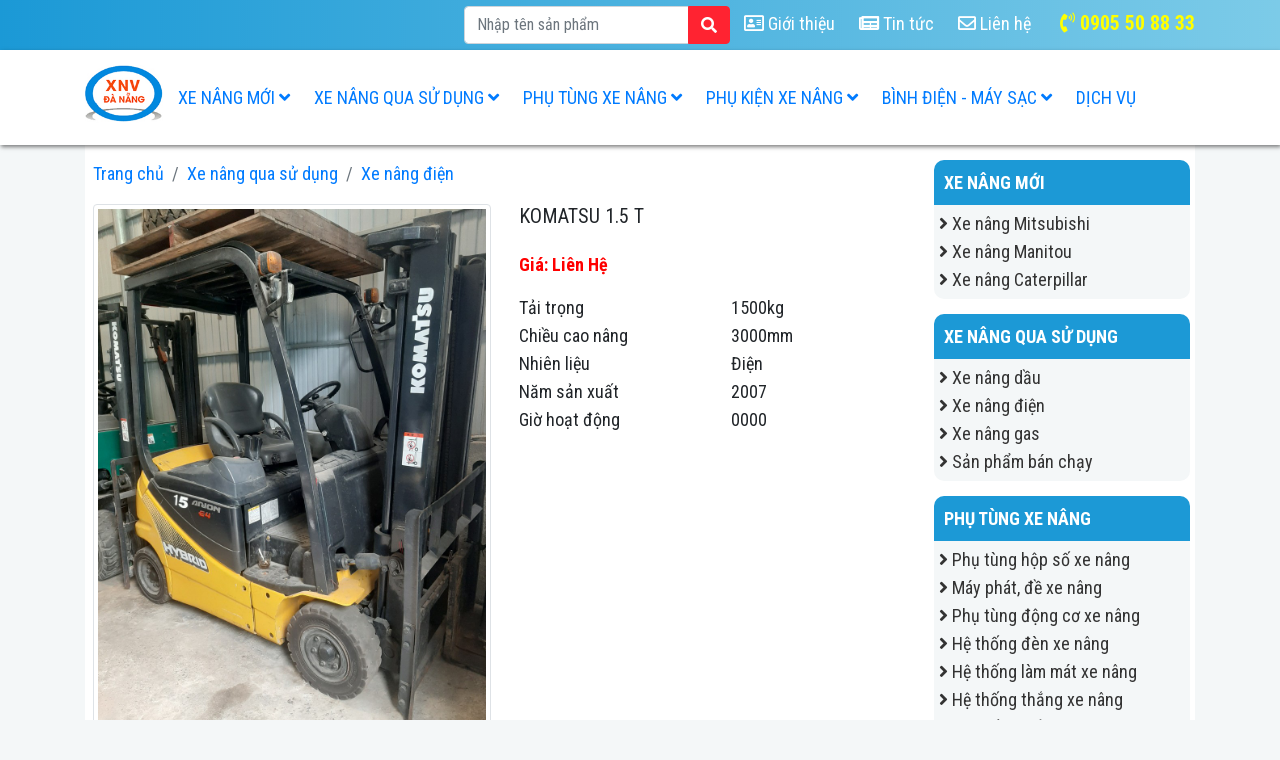

--- FILE ---
content_type: text/html; charset=UTF-8
request_url: https://xenangvietdanang.com/san-pham/xe-nang-dien-22/komatsu-15-t-36.html
body_size: 5149
content:
<html lang="vi">
<head>
    <meta charset="utf-8">
    <meta name="viewport" content="width=device-width, initial-scale=1, shrink-to-fit=no">
    <meta name="robots" content="index, follow">
    <meta name="language" content="Vietnamese">
    <meta property="og:locale" content="vi_VN">

    
        <meta property="og:site_name" content="Xe Nâng Việt tại Đà Nẵng">
    <meta property="og:type" content="Article">
    <meta property="og:image" content="https://xenangvietdanang.com/uploads/2020/04/235822830e38f566ac29.jpg">
    <meta property="og:title" content="KOMATSU 1.5 t">
    <meta property="og:url" content="https://xenangvietdanang.com/san-pham/xe-nang-dien-22/komatsu-15-t-36.html">
    <meta property="og:description" content="Komatsu 1.5 tấn">
    <meta name="name" content="KOMATSU 1.5 t">
    <link rel="canonical" href="https://xenangvietdanang.com/san-pham/xe-nang-dien-22/komatsu-15-t-36.html">
    <meta name="description" content="Komatsu 1.5 tấn">
            

    <link rel="stylesheet" href="/bootstrap/css/bootstrap.min.css">
    <link rel="stylesheet" href="/fontawesome/css/all.css">
    <link rel="stylesheet" href="/fancybox/jquery.fancybox.min.css" />
    <link href="https://fonts.googleapis.com/css?family=Saira+Stencil+One|Roboto+Condensed:400,700|Tinos:400,700&display=swap&subset=vietnamese" rel="stylesheet">
    <link rel="stylesheet" href="/css/style.css">

    <title>KOMATSU 1.5 t | Xe Nâng Việt Đà Nẵng</title>
    <!-- Google tag (gtag.js) -->
    <script async src="https://www.googletagmanager.com/gtag/js?id=G-TC3ELDW54S"></script>
    <script>
      window.dataLayer = window.dataLayer || [];
      function gtag(){dataLayer.push(arguments);}
      gtag('js', new Date());

      gtag('config', 'G-TC3ELDW54S');
    </script>
</head>
<body>
    <div class="mobile-header d-md-block d-lg-none">
        <div class="container">
            <div class="row">
                <div class="col">
                    <a href="javascript:void(0);" class="btn-hamburger"><i class="fas fa-bars"></i></a>
                </div>
                <div class="col text-center">
                    <a href="/"><img src="/uploads/2020/02/logo.jpg" class="logo" alt="Xe Nâng Việt Đà Nẵng"></a>
                </div>
                <div class="col">
                    <a href="javascript:void(0);" class="btn-search"><i class="fas fa-search"></i></a>
                </div>
            </div>
        </div>
    </div>
    <div class="mobile-menu">
        <div class="container">
            <div class="close">
                <a href="javascript:void(0)"><i class="fas fa-times"></i></a>
            </div>
            <form action="/san-pham.html" method="GET" class="search-form">
                <div class="input-group">
                  <input name="q" type="text" class="form-control" placeholder="Nhập tên sản phẩm" value="">
                  <div class="input-group-append">
                    <button class="btn btn-search" type="submit"><i class="fas fa-search"></i></button>
                  </div>
                </div>
            </form>

            <ul class="list-unstyled">
            <li class="root">
            <a href="javascript:void(0);" title="Xe nâng mới">Xe nâng mới <i class="fas fa-angle-down"></i></a>
            <ul class="list-unstyled">
                                    <li>
                        <a href="/danh-muc/xe-nang-mitsubishi-19.html" title="Xe nâng Mitsubishi"><i class="fas fa-angle-right"></i> Xe nâng Mitsubishi</a>
                    </li>
                                    <li>
                        <a href="/danh-muc/xe-nang-manitou-39.html" title="Xe nâng Manitou"><i class="fas fa-angle-right"></i> Xe nâng Manitou</a>
                    </li>
                                    <li>
                        <a href="/danh-muc/xe-nang-caterpillar-20.html" title="Xe nâng Caterpillar"><i class="fas fa-angle-right"></i> Xe nâng Caterpillar</a>
                    </li>
                            </ul>
        </li>
            <li class="root">
            <a href="javascript:void(0);" title="Xe nâng qua sử dụng">Xe nâng qua sử dụng <i class="fas fa-angle-down"></i></a>
            <ul class="list-unstyled">
                                    <li>
                        <a href="/danh-muc/xe-nang-dau-21.html" title="Xe nâng dầu"><i class="fas fa-angle-right"></i> Xe nâng dầu</a>
                    </li>
                                    <li>
                        <a href="/danh-muc/xe-nang-dien-22.html" title="Xe nâng điện"><i class="fas fa-angle-right"></i> Xe nâng điện</a>
                    </li>
                                    <li>
                        <a href="/danh-muc/xe-nang-gas-23.html" title="Xe nâng gas"><i class="fas fa-angle-right"></i> Xe nâng gas</a>
                    </li>
                                    <li>
                        <a href="/danh-muc/san-pham-ban-chay-24.html" title="Sản phẩm bán chạy"><i class="fas fa-angle-right"></i> Sản phẩm bán chạy</a>
                    </li>
                            </ul>
        </li>
            <li class="root">
            <a href="javascript:void(0);" title="Phụ tùng xe nâng">Phụ tùng xe nâng <i class="fas fa-angle-down"></i></a>
            <ul class="list-unstyled">
                                    <li>
                        <a href="/danh-muc/phu-tung-hop-so-xe-nang-25.html" title="Phụ tùng hộp số xe nâng"><i class="fas fa-angle-right"></i> Phụ tùng hộp số xe nâng</a>
                    </li>
                                    <li>
                        <a href="/danh-muc/may-phat-de-xe-nang-26.html" title="Máy phát, đề xe nâng"><i class="fas fa-angle-right"></i> Máy phát, đề xe nâng</a>
                    </li>
                                    <li>
                        <a href="/danh-muc/phu-tung-dong-co-xe-nang-27.html" title="Phụ tùng động cơ xe nâng"><i class="fas fa-angle-right"></i> Phụ tùng động cơ xe nâng</a>
                    </li>
                                    <li>
                        <a href="/danh-muc/he-thong-den-xe-nang-28.html" title="Hệ thống đèn xe nâng"><i class="fas fa-angle-right"></i> Hệ thống đèn xe nâng</a>
                    </li>
                                    <li>
                        <a href="/danh-muc/he-thong-lam-mat-xe-nang-29.html" title="Hệ thống làm mát xe nâng"><i class="fas fa-angle-right"></i> Hệ thống làm mát xe nâng</a>
                    </li>
                                    <li>
                        <a href="/danh-muc/he-thong-thang-xe-nang-30.html" title="Hệ thống thắng xe nâng"><i class="fas fa-angle-right"></i> Hệ thống thắng xe nâng</a>
                    </li>
                                    <li>
                        <a href="/danh-muc/he-thong-thuy-luc-xe-nang-31.html" title="Hệ thống thủy lực xe nâng"><i class="fas fa-angle-right"></i> Hệ thống thủy lực xe nâng</a>
                    </li>
                                    <li>
                        <a href="/danh-muc/loc-xe-nang-hang-32.html" title="Lọc xe nâng hàng"><i class="fas fa-angle-right"></i> Lọc xe nâng hàng</a>
                    </li>
                                    <li>
                        <a href="/danh-muc/vo-xemam-xe-nang-33.html" title="Vỏ xe,mâm xe nâng"><i class="fas fa-angle-right"></i> Vỏ xe,mâm xe nâng</a>
                    </li>
                            </ul>
        </li>
            <li class="root">
            <a href="javascript:void(0);" title="Phụ kiện xe nâng">Phụ kiện xe nâng <i class="fas fa-angle-down"></i></a>
            <ul class="list-unstyled">
                                    <li>
                        <a href="/danh-muc/cang-xe-nang-34.html" title="Càng xe nâng"><i class="fas fa-angle-right"></i> Càng xe nâng</a>
                    </li>
                                    <li>
                        <a href="/danh-muc/kep-xe-nang-35.html" title="Kẹp xe nâng"><i class="fas fa-angle-right"></i> Kẹp xe nâng</a>
                    </li>
                                    <li>
                        <a href="/danh-muc/phu-kien-khac-36.html" title="Phụ kiện khác"><i class="fas fa-angle-right"></i> Phụ kiện khác</a>
                    </li>
                            </ul>
        </li>
            <li class="root">
            <a href="javascript:void(0);" title="Bình điện - Máy sạc">Bình điện - Máy sạc <i class="fas fa-angle-down"></i></a>
            <ul class="list-unstyled">
                                    <li>
                        <a href="/danh-muc/may-sac-binh-dien-37.html" title="Máy Sạc Bình Điện"><i class="fas fa-angle-right"></i> Máy Sạc Bình Điện</a>
                    </li>
                                    <li>
                        <a href="/danh-muc/binh-dien-xe-nang-38.html" title="Bình Điện Xe Nâng"><i class="fas fa-angle-right"></i> Bình Điện Xe Nâng</a>
                    </li>
                            </ul>
        </li>
        <li class="root no-child">
        <a href="/dich-vu.html" title="Dịch Vụ">Dịch Vụ</a>
    </li>
</ul>

            <ul class="list-unstyled">
                <li><a href="/gioi-thieu.html" title="Giới thiệu"><i class="far fa-address-card"></i> Giới thiệu</a></li>
                <li><a href="/tin-tuc.html" title="Tin tức"><i class="fas fa-newspaper"></i> Tin tức</a></li>
                <li><a href="/lien-he.html" title="Liên hệ"><i class="far fa-envelope"></i> Liên hệ</a></li>
                <li class="hotline"><a href="tel:0905508833"><i class="fas fa-phone-volume"></i> 0905 50 88 33</a></li>
            </ul>
        </div>
    </div>

    <div class="desktop-header d-none d-lg-block">
        <div class="topbar">
            <div class="container">
                <ul class="list-unstyled">
                    <li>
                        <form action="/san-pham.html" method="GET">
                            <div class="input-group">
                              <input name="q" type="text" class="form-control" placeholder="Nhập tên sản phẩm" value="">
                              <div class="input-group-append">
                                <button class="btn btn-search" type="submit"><i class="fas fa-search"></i></button>
                              </div>
                            </div>
                        </form>
                    </li>
                    <li><a href="/gioi-thieu.html" title="Giới thiệu"><i class="far fa-address-card"></i> Giới thiệu</a></li>
                    <li><a href="/tin-tuc.html" title="Tin tức"><i class="fas fa-newspaper"></i> Tin tức</a></li>
                    <li><a href="/lien-he.html" title="Liên hệ"><i class="far fa-envelope"></i> Liên hệ</a></li>
                    <li class="hotline"><a href="tel:0905508833"><i class="fas fa-phone-volume"></i> 0905 50 88 33</a></li>
                </ul>
            </div>
        </div>
        <div class="categories">
            <div class="container">
                <div class="search-form float-right">
                    <a class="btn btn-search btn-toggle-search" href="javascript:void(0);"><i class="fas fa-search"></i></a>
                </div>
                <div class="toggle-search-form">
                    <a href="javascript:void(0);" class="float-right btn-close-search-form"><i class="fas fa-times"></i></a>
                    <form action="/san-pham.html" method="GET">
                        <div class="input-group">
                          <input name="q" type="text" class="form-control" placeholder="Nhập tên sản phẩm" value="">
                          <div class="input-group-append">
                            <button class="btn btn-search" type="submit"><i class="fas fa-search"></i></button>
                          </div>
                        </div>
                    </form>
                </div>
                <a href="/"><img src="/uploads/2020/02/logo.jpg" class="logo" alt="Xe Nâng Việt Đà Nẵng"></a>
                <ul class="list-unstyled">
            <li class="root">
            <a href="javascript:void(0);" title="Xe nâng mới">Xe nâng mới <i class="fas fa-angle-down"></i></a>
            <ul class="list-unstyled">
                                    <li>
                        <a href="/danh-muc/xe-nang-mitsubishi-19.html" title="Xe nâng Mitsubishi"><i class="fas fa-angle-right"></i> Xe nâng Mitsubishi</a>
                    </li>
                                    <li>
                        <a href="/danh-muc/xe-nang-manitou-39.html" title="Xe nâng Manitou"><i class="fas fa-angle-right"></i> Xe nâng Manitou</a>
                    </li>
                                    <li>
                        <a href="/danh-muc/xe-nang-caterpillar-20.html" title="Xe nâng Caterpillar"><i class="fas fa-angle-right"></i> Xe nâng Caterpillar</a>
                    </li>
                            </ul>
        </li>
            <li class="root">
            <a href="javascript:void(0);" title="Xe nâng qua sử dụng">Xe nâng qua sử dụng <i class="fas fa-angle-down"></i></a>
            <ul class="list-unstyled">
                                    <li>
                        <a href="/danh-muc/xe-nang-dau-21.html" title="Xe nâng dầu"><i class="fas fa-angle-right"></i> Xe nâng dầu</a>
                    </li>
                                    <li>
                        <a href="/danh-muc/xe-nang-dien-22.html" title="Xe nâng điện"><i class="fas fa-angle-right"></i> Xe nâng điện</a>
                    </li>
                                    <li>
                        <a href="/danh-muc/xe-nang-gas-23.html" title="Xe nâng gas"><i class="fas fa-angle-right"></i> Xe nâng gas</a>
                    </li>
                                    <li>
                        <a href="/danh-muc/san-pham-ban-chay-24.html" title="Sản phẩm bán chạy"><i class="fas fa-angle-right"></i> Sản phẩm bán chạy</a>
                    </li>
                            </ul>
        </li>
            <li class="root">
            <a href="javascript:void(0);" title="Phụ tùng xe nâng">Phụ tùng xe nâng <i class="fas fa-angle-down"></i></a>
            <ul class="list-unstyled">
                                    <li>
                        <a href="/danh-muc/phu-tung-hop-so-xe-nang-25.html" title="Phụ tùng hộp số xe nâng"><i class="fas fa-angle-right"></i> Phụ tùng hộp số xe nâng</a>
                    </li>
                                    <li>
                        <a href="/danh-muc/may-phat-de-xe-nang-26.html" title="Máy phát, đề xe nâng"><i class="fas fa-angle-right"></i> Máy phát, đề xe nâng</a>
                    </li>
                                    <li>
                        <a href="/danh-muc/phu-tung-dong-co-xe-nang-27.html" title="Phụ tùng động cơ xe nâng"><i class="fas fa-angle-right"></i> Phụ tùng động cơ xe nâng</a>
                    </li>
                                    <li>
                        <a href="/danh-muc/he-thong-den-xe-nang-28.html" title="Hệ thống đèn xe nâng"><i class="fas fa-angle-right"></i> Hệ thống đèn xe nâng</a>
                    </li>
                                    <li>
                        <a href="/danh-muc/he-thong-lam-mat-xe-nang-29.html" title="Hệ thống làm mát xe nâng"><i class="fas fa-angle-right"></i> Hệ thống làm mát xe nâng</a>
                    </li>
                                    <li>
                        <a href="/danh-muc/he-thong-thang-xe-nang-30.html" title="Hệ thống thắng xe nâng"><i class="fas fa-angle-right"></i> Hệ thống thắng xe nâng</a>
                    </li>
                                    <li>
                        <a href="/danh-muc/he-thong-thuy-luc-xe-nang-31.html" title="Hệ thống thủy lực xe nâng"><i class="fas fa-angle-right"></i> Hệ thống thủy lực xe nâng</a>
                    </li>
                                    <li>
                        <a href="/danh-muc/loc-xe-nang-hang-32.html" title="Lọc xe nâng hàng"><i class="fas fa-angle-right"></i> Lọc xe nâng hàng</a>
                    </li>
                                    <li>
                        <a href="/danh-muc/vo-xemam-xe-nang-33.html" title="Vỏ xe,mâm xe nâng"><i class="fas fa-angle-right"></i> Vỏ xe,mâm xe nâng</a>
                    </li>
                            </ul>
        </li>
            <li class="root">
            <a href="javascript:void(0);" title="Phụ kiện xe nâng">Phụ kiện xe nâng <i class="fas fa-angle-down"></i></a>
            <ul class="list-unstyled">
                                    <li>
                        <a href="/danh-muc/cang-xe-nang-34.html" title="Càng xe nâng"><i class="fas fa-angle-right"></i> Càng xe nâng</a>
                    </li>
                                    <li>
                        <a href="/danh-muc/kep-xe-nang-35.html" title="Kẹp xe nâng"><i class="fas fa-angle-right"></i> Kẹp xe nâng</a>
                    </li>
                                    <li>
                        <a href="/danh-muc/phu-kien-khac-36.html" title="Phụ kiện khác"><i class="fas fa-angle-right"></i> Phụ kiện khác</a>
                    </li>
                            </ul>
        </li>
            <li class="root">
            <a href="javascript:void(0);" title="Bình điện - Máy sạc">Bình điện - Máy sạc <i class="fas fa-angle-down"></i></a>
            <ul class="list-unstyled">
                                    <li>
                        <a href="/danh-muc/may-sac-binh-dien-37.html" title="Máy Sạc Bình Điện"><i class="fas fa-angle-right"></i> Máy Sạc Bình Điện</a>
                    </li>
                                    <li>
                        <a href="/danh-muc/binh-dien-xe-nang-38.html" title="Bình Điện Xe Nâng"><i class="fas fa-angle-right"></i> Bình Điện Xe Nâng</a>
                    </li>
                            </ul>
        </li>
        <li class="root no-child">
        <a href="/dich-vu.html" title="Dịch Vụ">Dịch Vụ</a>
    </li>
</ul>
            </div>
        </div>
    </div>
    

<div class="container">
    <div class="white-bg">
        <div class="row">

            <div class="col-md-9 pt-3 pr-md-1">
                <div class="product-info">

                    <nav aria-label="breadcrumb">
                      <ol class="breadcrumb pl-2">
                        <li class="breadcrumb-item"><a href="/">Trang chủ</a></li>
                        <!-- <li class="breadcrumb-item"><a href="/san-pham.html">Sản phẩm</a></li> -->
                                                    <li class="breadcrumb-item"><a href="/danh-muc/xe-nang-qua-su-dung-14.html" title="Xe nâng qua sử dụng">Xe nâng qua sử dụng</a></li>
                                                    <li class="breadcrumb-item"><a href="/danh-muc/xe-nang-dien-22.html" title="Xe nâng điện">Xe nâng điện</a></li>
                                              </ol>
                    </nav>

                    <div class="row">
                        <div class="col-md-6 pr-md-1">
                            <div class="pl-2 pr-2">

                                <a title="KOMATSU 1.5 t" href="/uploads/2020/04/235822830e38f566ac29.jpg" data-fancybox="images">
                                    <img src="/uploads/2020/04/235822830e38f566ac29.jpg" alt="KOMATSU 1.5 t" class="img-thumbnail">
                                </a>

                                                                    <div class="row pt-3 pl-3 pr-3">
                                                                                    <div class="col-3 pl-1 pr-1">
                                                <a title="KOMATSU 1.5 t" href="/uploads/2020/04/151b3dc5117eea20b36f.jpg" data-fancybox="images">
                                                    <img src="/uploads/2020/04/151b3dc5117eea20b36f.jpg" alt="KOMATSU 1.5 t" class="img-thumbnail">
                                                </a>
                                            </div>
                                                                            </div>

                                                                    
                                                                    <div class="categories">
                                        <i class="fas fa-tags"></i> <a href="/danh-muc/xe-nang-dien-22.html" title="Xe nâng điện">Xe nâng điện</a>, <a href="/danh-muc/xe-nang-qua-su-dung-14.html" title="Xe nâng qua sử dụng">Xe nâng qua sử dụng</a>                                    </div>
                                                            </div>
                        </div>
                        <div class="col-md-6 pl-md-2">

                            <div class="pl-2 pr-2">

                                <h1>KOMATSU 1.5 t</h1>

                                <div class="main-price">
                                    Giá: Liên Hệ                                </div>

                                
                                        <div class="row">
                                            <div class="col">Tải trọng</div>
                                            <div class="col">1500kg</div>
                                        </div>
                                        
                                        <div class="row">
                                            <div class="col">Chiều cao nâng</div>
                                            <div class="col">3000mm</div>
                                        </div>
                                        
                                        <div class="row">
                                            <div class="col">Nhiên liệu</div>
                                            <div class="col">Điện</div>
                                        </div>
                                        
                                        <div class="row">
                                            <div class="col">Năm sản xuất</div>
                                            <div class="col">2007</div>
                                        </div>
                                        
                                        <div class="row">
                                            <div class="col">Giờ hoạt động</div>
                                            <div class="col">0000</div>
                                        </div>
                                        
                            </div>
                        </div>
                    </div>

                    <div class="product-detail pl-2 pr-2" style="overflow-x: hidden;">
                        <p>Komatsu 1.5 tấn</p>                        <p>Xe n&acirc;ng điện hiệu Komatsu</p>
<p>Nhi&ecirc;n liệu : Điện&nbsp;</p>
<p>&nbsp;Số tự động&nbsp;</p>
<p>&nbsp;N&acirc;ng cao 3 m&eacute;t</p>                    </div>

                     <div class="related-products">
                                <div class="main-title"><i class="fas fa-chevron-circle-right"></i> Sản phẩm tương tự</div>
                                    <div class="row">
                    <div class="col-sm-6 col-lg-4 item">
                <div class="thumb-shine">
                    <a href="https://xenangvietdanang.com/san-pham/xe-nang-dien-22/xe-nang-dien-1-tan-komatsu-fb10-12-2014-7.html" title="Xe nâng điện 1 tấn Komatsu FB10-12-2014">
                        <img src="/uploads/2020/02/7-xe-nang-dien-1-tan-kms-fb10-12-806421-2014-01-v480.jpg" alt="Xe nâng điện 1 tấn Komatsu FB10-12-2014" class="img-thumbnail">
                    </a>
                </div>
                <a href="https://xenangvietdanang.com/san-pham/xe-nang-dien-22/xe-nang-dien-1-tan-komatsu-fb10-12-2014-7.html" class="title" title="Xe nâng điện 1 tấn Komatsu FB10-12-2014">Xe nâng điện 1 tấn Komatsu FB10-12-2014</a>
                <div class="price">Giá: Liên hệ</div>
                                    <div class="info">
                                                    <div class="row">
                                <div class="col">Tải trọng</div>
                                <div class="col value">1000Kg</div>
                            </div>
                                                    <div class="row">
                                <div class="col">Chiều cao nâng</div>
                                <div class="col value">3000Mn</div>
                            </div>
                                                    <div class="row">
                                <div class="col">Nhiên liệu</div>
                                <div class="col value">Electric</div>
                            </div>
                                                    <div class="row">
                                <div class="col">Năm sản xuất</div>
                                <div class="col value">2014</div>
                            </div>
                                                    <div class="row">
                                <div class="col">Giờ hoạt động</div>
                                <div class="col value">11383</div>
                            </div>
                                            </div>
                            </div>
                    <div class="col-sm-6 col-lg-4 item">
                <div class="thumb-shine">
                    <a href="https://xenangvietdanang.com/san-pham/xe-nang-dien-22/xe-nang-dien-komatsu-1-tan-fb10-12-6.html" title="Xe nâng điện Komatsu 1 tấn FB10-12">
                        <img src="/uploads/2020/02/6-xe-nang-dien-1-tan-ngoi-lai-qua-su-dung-hieu-kms-498x450-v480.jpg" alt="Xe nâng điện Komatsu 1 tấn FB10-12" class="img-thumbnail">
                    </a>
                </div>
                <a href="https://xenangvietdanang.com/san-pham/xe-nang-dien-22/xe-nang-dien-komatsu-1-tan-fb10-12-6.html" class="title" title="Xe nâng điện Komatsu 1 tấn FB10-12">Xe nâng điện Komatsu 1 tấn FB10-12</a>
                <div class="price">Giá: Liên hệ</div>
                                    <div class="info">
                                                    <div class="row">
                                <div class="col">Tải trọng</div>
                                <div class="col value">1000Kg</div>
                            </div>
                                                    <div class="row">
                                <div class="col">Chiều cao nâng</div>
                                <div class="col value">3000Mn</div>
                            </div>
                                                    <div class="row">
                                <div class="col">Nhiên liệu</div>
                                <div class="col value">Electric</div>
                            </div>
                                                    <div class="row">
                                <div class="col">Năm sản xuất</div>
                                <div class="col value">2013</div>
                            </div>
                                                    <div class="row">
                                <div class="col">Giờ hoạt động</div>
                                <div class="col value">00000</div>
                            </div>
                                            </div>
                            </div>
            </div>
</div>
                </div>
            </div>

            <div class="col-md-3 pl-md-1 pt-3 d-none d-md-block">
                <div class="sidebar-categories">
    <ul class="list-unstyled">
            <li class="root">
            <a href="javascript:void(0);" title="Xe nâng mới">Xe nâng mới <i class="fas fa-angle-down"></i></a>
            <ul class="list-unstyled">
                                    <li>
                        <a href="/danh-muc/xe-nang-mitsubishi-19.html" title="Xe nâng Mitsubishi"><i class="fas fa-angle-right"></i> Xe nâng Mitsubishi</a>
                    </li>
                                    <li>
                        <a href="/danh-muc/xe-nang-manitou-39.html" title="Xe nâng Manitou"><i class="fas fa-angle-right"></i> Xe nâng Manitou</a>
                    </li>
                                    <li>
                        <a href="/danh-muc/xe-nang-caterpillar-20.html" title="Xe nâng Caterpillar"><i class="fas fa-angle-right"></i> Xe nâng Caterpillar</a>
                    </li>
                            </ul>
        </li>
            <li class="root">
            <a href="javascript:void(0);" title="Xe nâng qua sử dụng">Xe nâng qua sử dụng <i class="fas fa-angle-down"></i></a>
            <ul class="list-unstyled">
                                    <li>
                        <a href="/danh-muc/xe-nang-dau-21.html" title="Xe nâng dầu"><i class="fas fa-angle-right"></i> Xe nâng dầu</a>
                    </li>
                                    <li>
                        <a href="/danh-muc/xe-nang-dien-22.html" title="Xe nâng điện"><i class="fas fa-angle-right"></i> Xe nâng điện</a>
                    </li>
                                    <li>
                        <a href="/danh-muc/xe-nang-gas-23.html" title="Xe nâng gas"><i class="fas fa-angle-right"></i> Xe nâng gas</a>
                    </li>
                                    <li>
                        <a href="/danh-muc/san-pham-ban-chay-24.html" title="Sản phẩm bán chạy"><i class="fas fa-angle-right"></i> Sản phẩm bán chạy</a>
                    </li>
                            </ul>
        </li>
            <li class="root">
            <a href="javascript:void(0);" title="Phụ tùng xe nâng">Phụ tùng xe nâng <i class="fas fa-angle-down"></i></a>
            <ul class="list-unstyled">
                                    <li>
                        <a href="/danh-muc/phu-tung-hop-so-xe-nang-25.html" title="Phụ tùng hộp số xe nâng"><i class="fas fa-angle-right"></i> Phụ tùng hộp số xe nâng</a>
                    </li>
                                    <li>
                        <a href="/danh-muc/may-phat-de-xe-nang-26.html" title="Máy phát, đề xe nâng"><i class="fas fa-angle-right"></i> Máy phát, đề xe nâng</a>
                    </li>
                                    <li>
                        <a href="/danh-muc/phu-tung-dong-co-xe-nang-27.html" title="Phụ tùng động cơ xe nâng"><i class="fas fa-angle-right"></i> Phụ tùng động cơ xe nâng</a>
                    </li>
                                    <li>
                        <a href="/danh-muc/he-thong-den-xe-nang-28.html" title="Hệ thống đèn xe nâng"><i class="fas fa-angle-right"></i> Hệ thống đèn xe nâng</a>
                    </li>
                                    <li>
                        <a href="/danh-muc/he-thong-lam-mat-xe-nang-29.html" title="Hệ thống làm mát xe nâng"><i class="fas fa-angle-right"></i> Hệ thống làm mát xe nâng</a>
                    </li>
                                    <li>
                        <a href="/danh-muc/he-thong-thang-xe-nang-30.html" title="Hệ thống thắng xe nâng"><i class="fas fa-angle-right"></i> Hệ thống thắng xe nâng</a>
                    </li>
                                    <li>
                        <a href="/danh-muc/he-thong-thuy-luc-xe-nang-31.html" title="Hệ thống thủy lực xe nâng"><i class="fas fa-angle-right"></i> Hệ thống thủy lực xe nâng</a>
                    </li>
                                    <li>
                        <a href="/danh-muc/loc-xe-nang-hang-32.html" title="Lọc xe nâng hàng"><i class="fas fa-angle-right"></i> Lọc xe nâng hàng</a>
                    </li>
                                    <li>
                        <a href="/danh-muc/vo-xemam-xe-nang-33.html" title="Vỏ xe,mâm xe nâng"><i class="fas fa-angle-right"></i> Vỏ xe,mâm xe nâng</a>
                    </li>
                            </ul>
        </li>
            <li class="root">
            <a href="javascript:void(0);" title="Phụ kiện xe nâng">Phụ kiện xe nâng <i class="fas fa-angle-down"></i></a>
            <ul class="list-unstyled">
                                    <li>
                        <a href="/danh-muc/cang-xe-nang-34.html" title="Càng xe nâng"><i class="fas fa-angle-right"></i> Càng xe nâng</a>
                    </li>
                                    <li>
                        <a href="/danh-muc/kep-xe-nang-35.html" title="Kẹp xe nâng"><i class="fas fa-angle-right"></i> Kẹp xe nâng</a>
                    </li>
                                    <li>
                        <a href="/danh-muc/phu-kien-khac-36.html" title="Phụ kiện khác"><i class="fas fa-angle-right"></i> Phụ kiện khác</a>
                    </li>
                            </ul>
        </li>
            <li class="root">
            <a href="javascript:void(0);" title="Bình điện - Máy sạc">Bình điện - Máy sạc <i class="fas fa-angle-down"></i></a>
            <ul class="list-unstyled">
                                    <li>
                        <a href="/danh-muc/may-sac-binh-dien-37.html" title="Máy Sạc Bình Điện"><i class="fas fa-angle-right"></i> Máy Sạc Bình Điện</a>
                    </li>
                                    <li>
                        <a href="/danh-muc/binh-dien-xe-nang-38.html" title="Bình Điện Xe Nâng"><i class="fas fa-angle-right"></i> Bình Điện Xe Nâng</a>
                    </li>
                            </ul>
        </li>
        <li class="root no-child">
        <a href="/dich-vu.html" title="Dịch Vụ">Dịch Vụ</a>
    </li>
</ul>
</div>
            </div>

        </div>
    </div>
</div>
    <style>
        
                @media (max-width: 320px) {
                    footer {
                        background-image: url('/uploads/2020/02/bgfooter.jpg');
                    }
                }
                
            @media (min-width: 321px) and (max-width: 375px){
                footer {
                    background-image: url('/uploads/2020/02/bgfooter.jpg');
                }
            }
            
            @media (min-width: 376px) and (max-width: 480px){
                footer {
                    background-image: url('/uploads/2020/02/bgfooter.jpg');
                }
            }
            
            @media (min-width: 481px) and (max-width: 768px){
                footer {
                    background-image: url('/uploads/2020/02/bgfooter.jpg');
                }
            }
            
            @media (min-width: 769px) and (max-width: 1366px){
                footer {
                    background-image: url('/uploads/2020/02/bgfooter.jpg');
                }
            }
            
            @media (min-width: 1367px) and (max-width: 1440px){
                footer {
                    background-image: url('/uploads/2020/02/bgfooter.jpg');
                }
            }
            
                @media (min-width: 1441px) {
                    footer {
                        background-image: url('/uploads/2020/02/bgfooter.jpg');
                    }
                }
                    </style>
    <footer>
        <div class="overlay">
            <div class="container">
                <div class="row">

                    <div class="col-sm-4">
                        <div class="title">
                            Liên hệ
                        </div>
                        <p><span style="font-family: 'times new roman', times, serif; font-size: 12pt;"><strong>CN CT TNHH MTV DV KT XE N&Acirc;NG VIỆT TẠI Đ&Agrave; NẴNG</strong></span></p>
<p><span style="font-family: 'times new roman', times, serif; font-size: 12pt;">Địa chỉ:&nbsp;<strong><span style="color: #222222; white-space: pre-wrap; background-color: #ffffff;">L&ocirc; 18-A2 Trường Sơn, KDC H&ograve;a Nhơn, huyện H&ograve;a Vang, TP. Đ&agrave; Nẵng</span></strong></span><br /><span style="font-family: 'times new roman', times, serif; font-size: 12pt;">Tel: 02363 64 16 16&nbsp; &nbsp;Fax: 02363 64 16 16</span><br /><span style="font-family: 'times new roman', times, serif; font-size: 12pt;">Hotline: 0905 50 88 33 - 0705 535 535</span><br /><span style="font-family: 'times new roman', times, serif; font-size: 12pt;">Email: <a href="/cdn-cgi/l/email-protection#a1d9c4cfc0cfc6d7c8c4d5c5c0cfc0cfc6e1c6ccc0c8cd8fc2cecc"><span class="__cf_email__" data-cfemail="7008151e111e170619150414111e111e1730171d11191c5e131f1d">[email&#160;protected]</span></a></span></p>                    </div>

                    <div class="col-sm-4">
                        <div class="text-center fb-fan-page-wrapper">

                        </div>
                    </div>

                    <div class="col-sm-4">
                        <div class="title">
                            Bản đồ
                        </div>
                        <div class="text-center google-map-wrapper">

                        </div>
                    </div>

                </div>
            </div>
        </div>
    </footer>

    <div class="footer-hotline">
        <i class="fas fa-phone-volume"></i> <a href="tel:0905508833">0905 50 88 33</a>
    </div>

    <!-- Go to www.addthis.com/dashboard to customize your tools -->
    <script data-cfasync="false" src="/cdn-cgi/scripts/5c5dd728/cloudflare-static/email-decode.min.js"></script><script type="text/javascript" src="//s7.addthis.com/js/300/addthis_widget.js#pubid=ra-5ed22ad44417a3bd"></script>

    <script>
        const FB_FAN_PAGE_URL = 'https://www.facebook.com/plugins/page.php?href=https%3A%2F%2Fwww.facebook.com%2FXe-Nâng-Việt-Đà-Nẵng-2138586576211456%2F&tabs=timeline&width=340&height=300&small_header=true&adapt_container_width=true&hide_cover=false&show_facepile=true&appId=478537239632185';
        const GOOGLE_MAP_URL = 'https://www.google.com/maps/embed?pb=!1m18!1m12!1m3!1d3835.1015660182925!2d108.1480504148577!3d16.008227488918635!2m3!1f0!2f0!3f0!3m2!1i1024!2i768!4f13.1!3m3!1m2!1s0x0%3A0x0!2zMTbCsDAwJzI5LjYiTiAxMDjCsDA5JzAwLjkiRQ!5e0!3m2!1svi!2s!4v1582098089558!5m2!1svi!2s';
    </script>
    <script src="/js/jquery.min.js"></script>
    <script src="/js/popper.min.js"></script>
    <script src="/bootstrap/js/bootstrap.min.js"></script>
    <script src="/fancybox/jquery.fancybox.min.js"></script>
    <script src="/js/start.js"></script>
<script defer src="https://static.cloudflareinsights.com/beacon.min.js/vcd15cbe7772f49c399c6a5babf22c1241717689176015" integrity="sha512-ZpsOmlRQV6y907TI0dKBHq9Md29nnaEIPlkf84rnaERnq6zvWvPUqr2ft8M1aS28oN72PdrCzSjY4U6VaAw1EQ==" data-cf-beacon='{"version":"2024.11.0","token":"ac4f9bf15a8545e090228a602415a295","r":1,"server_timing":{"name":{"cfCacheStatus":true,"cfEdge":true,"cfExtPri":true,"cfL4":true,"cfOrigin":true,"cfSpeedBrain":true},"location_startswith":null}}' crossorigin="anonymous"></script>
</body>
</html>


--- FILE ---
content_type: text/css
request_url: https://xenangvietdanang.com/css/style.css
body_size: 3339
content:
body {
  background: #F4F7F8;
  font-family: "roboto condensed", sans-serif;
  font-size: 1rem;
  line-height: 1.6; }
  @media only screen and (min-width: 1025px) {
    body {
      font-size: 1.125rem; } }
  @media only screen and (min-width: 769px) {
    body {
      padding-top: 139px; } }
  @media only screen and (max-width: 768px) {
    body {
      padding-top: 55px; } }

.white-bg {
  background: #fff; }

a:hover, a:active, a:focus {
  text-decoration: none;
  outline: none; }

.scroll-down {
  padding-top: 43px; }
  .scroll-down .desktop-header .topbar {
    display: none; }
  .scroll-down .desktop-header .categories {
    padding: 1px 0; }
    .scroll-down .desktop-header .categories .search-form {
      display: inline-block; }
      .scroll-down .desktop-header .categories .search-form.show {
        display: inline-block; }
      .scroll-down .desktop-header .categories .search-form.hide {
        display: none; }
      .scroll-down .desktop-header .categories .search-form a {
        line-height: 27px;
        color: #fff; }
        .scroll-down .desktop-header .categories .search-form a:hover {
          color: #fff; }
    .scroll-down .desktop-header .categories .logo {
      height: 40px; }
    .scroll-down .desktop-header .categories ul li.root {
      margin-right: 20px; }
      .scroll-down .desktop-header .categories ul li.root > a {
        height: 40px;
        line-height: 40px;
        text-transform: none; }
    .scroll-down .desktop-header .categories ul li ul {
      top: 35px; }
  .scroll-down .desktop-header .toggle-search-form.show {
    display: block; }
  .scroll-down .desktop-header .toggle-search-form.hide {
    display: none; }
  .scroll-down .footer-hotline {
    display: block; }

.footer-hotline {
  display: none;
  font-size: 1.375rem;
  line-height: 40px;
  font-weight: bold;
  padding: 0 25px;
  margin: 0 0;
  background: #ff2331;
  color: #ffff00;
  height: 40px;
  position: relative;
  overflow: hidden;
  border-radius: 28px;
  border: solid 1px #cb1d1e;
  position: fixed;
  bottom: 35px;
  left: 2px; }
  .footer-hotline a {
    color: #ffff00; }

.mobile-header {
  position: fixed;
  top: 0;
  left: 0;
  z-index: 2;
  width: 100%;
  background: #F4F7F8;
  padding-bottom: 5px; }
  .mobile-header .btn-hamburger {
    font-size: 150%;
    line-height: 30px;
    height: 30px;
    margin-top: 10px;
    display: inline-block; }
  .mobile-header .logo {
    height: 50px; }
  .mobile-header .btn-search {
    float: right;
    font-size: 150%;
    line-height: 30px;
    border: 1px solid #ccc;
    border-radius: 5px;
    padding: 0 4px;
    margin: 10px 0;
    display: inline-block; }

.mobile-menu {
  position: fixed;
  z-index: 3;
  left: 0;
  top: 0;
  width: 100%;
  height: 100%;
  background: #FFF;
  display: none; }
  .mobile-menu.show {
    display: block; }
  .mobile-menu.hide {
    display: none; }
  .mobile-menu .close {
    text-align: right;
    padding-bottom: 25px; }
    .mobile-menu .close a {
      display: inline-block;
      color: #ff0000; }
  .mobile-menu ul li.root {
    border-top: 1px solid #ececec; }
    .mobile-menu ul li.root > a {
      text-transform: uppercase;
      line-height: 45px;
      display: block; }
      .mobile-menu ul li.root > a:hover, .mobile-menu ul li.root > a:focus {
        color: #ff2331; }
  .mobile-menu ul li ul {
    display: none;
    background: #F4F7F8;
    padding: 5px;
    border-radius: 5px; }
    .mobile-menu ul li ul.show {
      display: block; }
    .mobile-menu ul li ul.hide {
      display: none; }
    .mobile-menu ul li ul a {
      color: #333333; }
  .mobile-menu .search-form {
    margin: 10px 0; }
    .mobile-menu .search-form .btn-search {
      background: #ff2331;
      color: #fff;
      border-color: #ff2331; }
      .mobile-menu .search-form .btn-search:hover {
        background: #ffa918;
        border-color: #ffa918; }

.desktop-header {
  position: fixed;
  top: 0;
  left: 0;
  z-index: 2;
  width: 100%; }
  .desktop-header .btn-search {
    background: #ff2331;
    color: #fff;
    border-color: #ff2331; }
    .desktop-header .btn-search:hover {
      background: #ffa918;
      border-color: #ffa918; }
  .desktop-header .toggle-search-form {
    position: absolute;
    top: 13px;
    right: 15px;
    background: #fff;
    border-bottom-left-radius: 10px;
    border-bottom-right-radius: 10px;
    display: none; }
    .desktop-header .toggle-search-form.show, .desktop-header .toggle-search-form.hide {
      display: none; }
    .desktop-header .toggle-search-form form {
      margin: 10px; }
  .desktop-header .topbar {
    background-image: linear-gradient(to right, #1b99d6, #7ccbe8);
    height: 50px;
    line-height: 47px;
    text-align: right; }
    .desktop-header .topbar a {
      color: #fff;
      padding: 0 10px; }
      .desktop-header .topbar a:hover {
        color: #ffff00; }
    .desktop-header .topbar li {
      display: inline-block; }
      .desktop-header .topbar li.hotline {
        padding-left: 15px;
        color: #ffff00; }
        .desktop-header .topbar li.hotline a {
          padding: 0;
          color: #ffff00;
          font-size: 1.125rem;
          font-weight: bold; }
          @media only screen and (min-width: 1025px) {
            .desktop-header .topbar li.hotline a {
              font-size: 1.25rem; } }
  .desktop-header .categories {
    background: #fff;
    padding: 15px 0;
    box-shadow: 1px 2px 4px rgba(0, 0, 0, 0.5); }
    .desktop-header .categories .container {
      position: relative; }
    .desktop-header .categories .search-form {
      display: none; }
      .desktop-header .categories .search-form.show, .desktop-header .categories .search-form.hide {
        display: none; }
    .desktop-header .categories .logo {
      height: 65px;
      float: left;
      margin-right: 15px; }
    .desktop-header .categories ul {
      margin-bottom: 0; }
      .desktop-header .categories ul li {
        position: relative; }
        .desktop-header .categories ul li.root {
          display: inline-block;
          margin-right: 15px; }
          @media only screen and (min-width: 1025px) {
            .desktop-header .categories ul li.root {
              margin-right: 20px; } }
          .desktop-header .categories ul li.root > a {
            height: 65px;
            line-height: 65px;
            display: block; }
            @media only screen and (min-width: 1025px) {
              .desktop-header .categories ul li.root > a {
                text-transform: uppercase; } }
          .desktop-header .categories ul li.root:hover > a {
            color: #FDA440; }
        .desktop-header .categories ul li ul {
          display: none;
          position: absolute;
          width: 230px;
          top: 45px;
          opacity: 0.9; }
          .desktop-header .categories ul li ul li a {
            display: block;
            padding: 3px 10px;
            color: #fff;
            border-bottom: 1px solid #1999D6;
            background: #00B4E5; }
          .desktop-header .categories ul li ul li:first-child a {
            border-top-left-radius: 5px;
            border-top-right-radius: 5px; }
          .desktop-header .categories ul li ul li:last-child a {
            border-bottom: none;
            border-bottom-left-radius: 5px;
            border-bottom-right-radius: 5px; }
          .desktop-header .categories ul li ul li:hover a {
            background: #1999D6; }
        .desktop-header .categories ul li:hover ul {
          display: block; }

#top-slide {
  margin: 0; }

.home-page-categories .category-title {
  margin-top: 20px;
  height: 28px;
  line-height: 28px;
  position: relative;
  border-bottom: 4px solid #1B3359;
  padding-left: 69px;
  text-transform: uppercase;
  font-weight: bold;
  font-size: 1.25rem; }
  .home-page-categories .category-title a {
    color: #FF2331; }
    .home-page-categories .category-title a:hover {
      color: #ffa918; }
  .home-page-categories .category-title img {
    position: absolute;
    bottom: -16px;
    left: 0;
    height: 64px; }
.home-page-categories .item {
  padding-top: 15px;
  padding-bottom: 5px; }
  .home-page-categories .item .title {
    text-align: center;
    color: #333333;
    display: block;
    padding: 5px 0 0 0;
    font-weight: bold; }
    .home-page-categories .item .title:hover {
      color: #FDA440; }
  .home-page-categories .item .price {
    text-align: center;
    color: #ff0000; }
  .home-page-categories .item .info {
    color: #77787B;
    font-size: 0.875rem;
    padding-top: 5px; }
    @media only screen and (min-width: 1025px) {
      .home-page-categories .item .info {
        font-size: 1rem; } }
.home-page-categories .view-all {
  text-align: center;
  padding: 15px 0 25px 0; }
  .home-page-categories .view-all a {
    display: inline-block;
    line-height: 28px;
    text-transform: uppercase;
    background: #ff2331;
    border-radius: 10px;
    padding: 3px 7px;
    color: #fff; }
    .home-page-categories .view-all a:hover {
      background: #ffa918; }
    .home-page-categories .view-all a img {
      height: 28px; }

.services .heading {
  text-align: center;
  text-transform: uppercase;
  font-size: 120%;
  font-weight: bold;
  border-top: 1px solid #ccc;
  position: relative;
  height: 14px;
  margin-bottom: 34px;
  margin-top: 20px; }
  .services .heading a {
    position: absolute;
    background: #fff;
    color: #ff2331;
    height: 28px;
    line-height: 28px;
    top: -14px;
    padding: 0 3px;
    left: 50%;
    margin-left: -60px; }
    .services .heading a:hover {
      color: #007bff; }
    .services .heading a img {
      height: 28px; }
.services .thumb {
  display: block;
  border: 1px solid #ccc;
  box-shadow: 0 10px 20px rgba(0, 0, 0, 0.19), 0 6px 6px rgba(0, 0, 0, 0.22);
  text-align: center; }
.services .title {
  display: block;
  text-align: center;
  margin: 5px 0 10px 0;
  color: #333;
  font-weight: bold;
  text-transform: uppercase;
  height: 56px;
  overflow: hidden;
  line-height: 28px; }
  .services .title:hover {
    color: #FDA440; }
.services .summary {
  color: #77787B;
  line-height: 26px;
  height: 78px;
  overflow: hidden;
  font-size: 0.875rem; }
  @media only screen and (min-width: 1025px) {
    .services .summary {
      font-size: 1rem; } }
.services .view-more {
  text-align: center;
  padding: 15px 0 25px 0; }
  .services .view-more a {
    display: inline-block;
    line-height: 28px;
    text-transform: uppercase;
    background: #ff2331;
    border-radius: 10px;
    padding: 3px 7px;
    color: #fff; }
    .services .view-more a:hover {
      background: #ffa918; }
    .services .view-more a img {
      height: 28px; }

@-webkit-keyframes shine {
  100% {
    left: 125%; } }
@keyframes shine {
  100% {
    left: 125%; } }
.thumb-shine {
  position: relative;
  height: auto;
  margin: 0 auto;
  overflow: hidden;
  -webkit-mask-image: url([data-uri]);
  transition: opacity 0.3s, transform 0.3s, background-color 0.3s; }
  .thumb-shine::before {
    position: absolute;
    top: 0;
    left: -75%;
    z-index: 2;
    display: block;
    content: '';
    width: 50%;
    height: 100%;
    background: -webkit-linear-gradient(left, rgba(255, 255, 255, 0) 0, rgba(255, 255, 255, 0.3) 100%);
    background: linear-gradient(to right, rgba(255, 255, 255, 0) 0, rgba(255, 255, 255, 0.3) 100%);
    -webkit-transform: skewX(-25deg);
    transform: skewX(-25deg); }
  .thumb-shine:hover::before {
    -webkit-animation: shine .75s;
    animation: shine .75s; }
  .thumb-shine:hover .img-thumbnail {
    border-color: #1C99D6; }

footer {
  border-top: 3px solid #1C99D6;
  background-repeat: no-repeat;
  background-size: 100% auto;
  background-position: center center; }
  footer .overlay {
    background-color: rgba(0, 0, 0, 0.62);
    color: #fff;
    padding: 25px 0; }
    footer .overlay .title {
      text-transform: uppercase;
      margin-bottom: 15px;
      font-weight: bold;
      border-bottom: 1px solid #ccc; }
    footer .overlay a {
      color: #fff; }
      footer .overlay a:hover {
        color: #ffff00; }

.sidebar-categories {
  padding: 5px; }
  .sidebar-categories ul li.root > a {
    text-transform: uppercase;
    line-height: 45px;
    display: block;
    background: #1C99D6;
    padding-left: 10px;
    padding-right: 10px;
    color: #fff;
    text-align: justify;
    border-top-left-radius: 10px;
    border-top-right-radius: 10px;
    font-weight: bold; }
    .sidebar-categories ul li.root > a:hover {
      color: #fff; }
    .sidebar-categories ul li.root > a i {
      display: none; }
  .sidebar-categories ul li.root.no-child > a {
    border-bottom-left-radius: 10px;
    border-bottom-right-radius: 10px; }
    .sidebar-categories ul li.root.no-child > a:hover {
      color: #ffff00; }
  .sidebar-categories ul li ul {
    background: #F4F7F8;
    padding: 5px;
    border-bottom-left-radius: 10px;
    border-bottom-right-radius: 10px;
    margin-bottom: 15px; }
    .sidebar-categories ul li ul a {
      color: #333333; }
      .sidebar-categories ul li ul a:hover {
        color: #ff0000; }

.product-info {
  padding-top: 5px; }
  .product-info .breadcrumb {
    background: none;
    border: none;
    padding: 0; }
  .product-info h1 {
    font-size: 1.25rem;
    text-transform: uppercase; }
  .product-info h2 {
    font-size: 1.125rem; }
  .product-info .main-price {
    font-size: 1.125rem;
    color: #ff0000;
    font-weight: bold;
    padding: 15px 0; }
  .product-info .categories {
    padding: 15px 0; }
  .product-info .product-detail {
    padding-top: 25px;
    overflow-x: hidden; }
  .product-info .related-products {
    padding: 25px 10px 10px 10px; }
    .product-info .related-products .main-title {
      text-transform: uppercase;
      line-height: 45px;
      display: block;
      background: #1C99D6;
      padding-left: 10px;
      padding-right: 10px;
      color: #fff;
      text-align: justify;
      border-radius: 10px; }
    .product-info .related-products .item {
      padding-top: 15px;
      padding-bottom: 5px; }
      .product-info .related-products .item .title {
        text-align: center;
        color: #007bff;
        display: block;
        padding: 5px 0 0 0; }
        .product-info .related-products .item .title:hover {
          color: #FDA440; }
      .product-info .related-products .item .price {
        text-align: center;
        color: #ff0000; }
      .product-info .related-products .item .info {
        color: #77787B;
        font-size: 0.875rem;
        padding-top: 5px; }
        @media only screen and (min-width: 1025px) {
          .product-info .related-products .item .info {
            font-size: 1rem; } }

.promotion-block {
  padding-bottom: 25px; }

.products-grid h1 {
  text-transform: uppercase;
  text-align: center;
  font-size: 2rem; }
.products-grid .items .item {
  padding-top: 15px;
  padding-bottom: 5px; }
  .products-grid .items .item .title {
    text-align: center;
    color: #333333;
    display: block;
    padding: 5px 0 0 0;
    font-weight: bold; }
    .products-grid .items .item .title:hover {
      color: #FDA440; }
  .products-grid .items .item .price {
    text-align: center;
    color: #ff0000; }
  .products-grid .items .item .info {
    color: #77787B;
    font-size: 0.875rem;
    padding-top: 5px; }
    @media only screen and (min-width: 1025px) {
      .products-grid .items .item .info {
        font-size: 1rem; } }

.top-sell-block {
  border: 2px solid #df3353;
  border-radius: 10px;
  position: relative;
  padding-top: 15px;
  padding-bottom: 15px; }
  .top-sell-block:hover {
    border-color: #1C99D6; }
    .top-sell-block:hover .main-title {
      background: #1C99D6; }
    .top-sell-block:hover .view-all {
      background: #1C99D6; }
      .top-sell-block:hover .view-all a {
        color: #fff; }
  .top-sell-block .main-title {
    position: absolute;
    top: -27px;
    left: 27px;
    background: #df3353;
    display: inline-block;
    height: 50px;
    line-height: 50px;
    padding-left: 10px;
    padding-right: 10px;
    border-radius: 10px;
    text-transform: uppercase;
    color: #fff; }
    .top-sell-block .main-title img {
      height: 50px; }
  .top-sell-block .items {
    padding: 10px; }
    .top-sell-block .items .item {
      padding-top: 15px;
      padding-bottom: 5px; }
      .top-sell-block .items .item .title {
        text-align: center;
        color: #333333;
        display: block;
        padding: 5px 0 0 0;
        font-weight: bold; }
        .top-sell-block .items .item .title:hover {
          color: #FDA440; }
      .top-sell-block .items .item .price {
        text-align: center;
        color: #ff0000; }
      .top-sell-block .items .item .info {
        color: #77787B;
        font-size: 0.875rem;
        padding-top: 5px; }
        @media only screen and (min-width: 1025px) {
          .top-sell-block .items .item .info {
            font-size: 1rem; } }
  .top-sell-block .view-all {
    position: absolute;
    bottom: -16px;
    right: 10px;
    background: #df3353;
    display: inline-block;
    height: 30px;
    line-height: 30px;
    padding-left: 10px;
    padding-right: 10px;
    border-radius: 10px; }
    .top-sell-block .view-all a {
      color: #ffff00; }

.main-article-title {
  font-size: 2rem;
  text-transform: uppercase;
  text-align: center; }

.news-item {
  padding-bottom: 15px; }

.form-group {
  display: -ms-flexbox;
  display: flex;
  -ms-flex-wrap: wrap;
  flex-wrap: wrap;
  margin-right: -15px;
  margin-left: -15px; }

.site-login {
  width: 300px;
  margin: 100px auto; }
  .site-login .btn-submit {
    margin-left: -15px; }

/*# sourceMappingURL=style.css.map */


--- FILE ---
content_type: application/javascript; charset=utf-8
request_url: https://xenangvietdanang.com/js/start.js
body_size: 795
content:
const COLLAPSE_MENU_HEIGHT = 200;

$(function() {
    $(window).scroll(function() {
        if ($(window).scrollTop() > COLLAPSE_MENU_HEIGHT) {
            $('body').addClass('scroll-down');
        } else {
            $('body').removeClass('scroll-down');
        }
    });

    $('.btn-toggle-search').unbind('click').bind('click', function (e) {
        e.preventDefault();
        $('.toggle-search-form').removeClass('hide').addClass('show');
        $(this).closest('.search-form').removeClass('show').addClass('hide');
    });

    $('.btn-close-search-form').unbind('click').bind('click', function (e) {
        e.preventDefault();
        $('.toggle-search-form').removeClass('show').addClass('hide');

        $('.btn-toggle-search').closest('.search-form').removeClass('hide').addClass('show');
    });

    $('.mobile-menu li.root>a').unbind('click').bind('click', function (e) {
        let childUl = $(this).closest('li').find('ul');
        if (childUl.length > 0) {
            e.preventDefault();
            if (childUl.hasClass('show')) {
                $(this).find('i').removeClass('fa-angle-up').addClass('fa-angle-down');
                childUl.removeClass('show').addClass('hide');
            } else {
                $(this).find('i').removeClass('fa-angle-down').addClass('fa-angle-up');
                childUl.removeClass('hide').addClass('show');
            }
        }
    });

    $('.mobile-header .btn-hamburger, .mobile-menu .close a, .mobile-header .btn-search').unbind('click').bind('click', function (e) {
        e.preventDefault();
        if ($('.mobile-menu').hasClass('show')) {
            $('.mobile-menu').removeClass('show').addClass('hide');
        } else {
            $('.mobile-menu').removeClass('hide').addClass('show');
        }
    });

    let width = null;
    let windowWith = $(window).width();

    if (windowWith >= 1366) {
        width = 340;
    } else if (windowWith >= 1024) {
        width = 290;
    } else if (windowWith >= 768) {
        width = 210;
    } else if (windowWith >= 667) {
        width = 150;
    } else {
        width = windowWith - 30;
    }

    $('.fb-fan-page-wrapper').html(`<iframe src="${FB_FAN_PAGE_URL}" width="${width > 320 ? 340 : width}" height="300" style="width: ${width > 340 ? 340 : width}px; border:none;overflow:hidden;" scrolling="no" frameborder="0" allowTransparency="true" allow="encrypted-media"></iframe>`);
    $('.google-map-wrapper').html(`<iframe style="border: 0;" src="${GOOGLE_MAP_URL}" width="${width}" height="255" frameborder="0" allowfullscreen="allowfullscreen" style="width: 100%; border:none;overflow:hidden;"></iframe>`);
})
